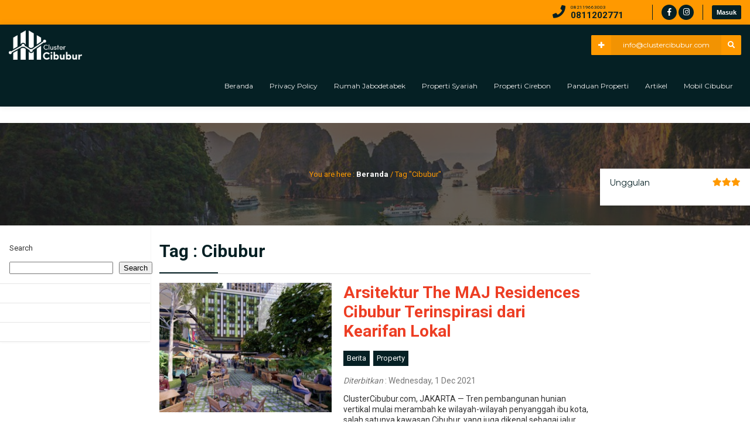

--- FILE ---
content_type: application/javascript
request_url: https://clustercibubur.com/wp-content/themes/propertix/js/ajax-auth-script.js?ver=6.9
body_size: 589
content:
jQuery(document).ready(function ($) {
    // Display form from link inside a popup
	$('#pop_login, #pop_signup').on('click', function (e) {
        formToFadeOut = $('form#register');
        formtoFadeIn = $('form#login');
        if ($(this).attr('id') == 'pop_signup') {
            formToFadeOut = $('form#login');
            formtoFadeIn = $('form#register');
        }
        formToFadeOut.fadeOut(50, function () {
            formtoFadeIn.fadeIn();
        })
        return false;
    });
	// Close popup
    $(document).on('click', '.login_overlay, .close', function () {
		$('form#login, form#register').fadeOut(50, function () {
            $('.login_overlay').remove();
        });
        return false;
    });

    // Show the login/signup popup on click
    $('#show_login, #show_signup, #addnew').on('click', function (e) {
        $('.logreg').prepend('<div class="login_overlay"></div>');
        if ($(this).attr('id') == 'show_signup') 
			$('form#register').fadeIn(50);
        else 
			$('form#login').fadeIn(50);
        e.preventDefault();
    });

	// Perform AJAX login/register on form submit
	$('form#login, form#register').on('submit', function (e) {
        if (!$(this).valid()) return false;
        $('p.status', this).show().text(ajax_auth_object.loadingmessage);
		action = 'ajaxlogin';
		username = 	$('form#login #username').val();
		password = $('form#login #password').val();
		email = '';
		security = $('form#login #security').val();
		if ($(this).attr('id') == 'register') {
			action = 'ajaxregister';
			username = $('#signonname').val();
			password = $('#signonpassword').val();
        	email = $('#email').val();
        	security = $('#signonsecurity').val();	
		}  
		ctrl = $(this);
		$.ajax({
            type: 'POST',
            dataType: 'json',
            url: ajax_auth_object.ajaxurl,
            data: {
                'action': action,
                'username': username,
                'password': password,
				'email': email,
                'security': security
            },
            success: function (data) {
				$('p.status', ctrl).text(data.message);
				if (data.loggedin == true) {
                    document.location.href = ajax_auth_object.redirecturl;
                }
            }
        });
        e.preventDefault();
    });
	
	// Client side form validation
    if (jQuery("#register").length) 
		jQuery("#register").validate(
		{ 
			rules:{
			password2:{ equalTo:'#signonpassword' 
			}	
		}}
		);
    else if (jQuery("#login").length) 
		jQuery("#login").validate();
});